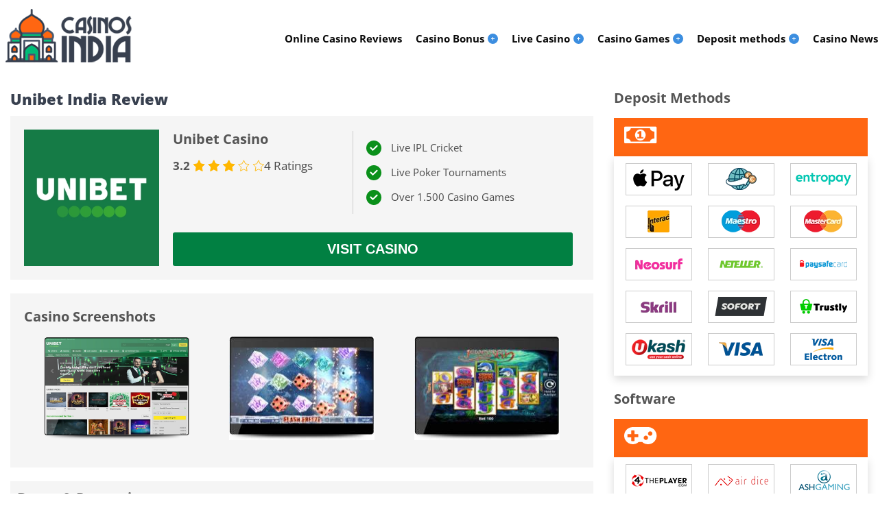

--- FILE ---
content_type: text/html; charset=UTF-8
request_url: https://www.casinos-india.in/unibet-casino/
body_size: 17612
content:
<!DOCTYPE HTML>
<html lang="en-IN">
<head>
 <meta charset="UTF-8">
 <meta name="viewport" content="width=device-width, initial-scale=1">
 <title>Unibet India &rArr; up to&#8377;8,500 Bonus &raquo; January 2026 Review</title>
 <link rel="stylesheet" href="/css/style.css?v=1769014585" type="text/css">
 <link rel="stylesheet" href="/css/team-quote.css?v=1769014585" type="text/css">
 
 <link rel="stylesheet" href="/css/freegames-short.css?v=1769014585" type="text/css">
   <link rel="stylesheet" href="/css/template-tops-redesign.css?v=1769014585" type="text/css">
   <style>
 :root {
 --color-table-header: #FF6612;
 --color-text-on-table-header: #FFFFFF;
 --color-box-header: #FF6612;
 --color-casino-name-on-table: #CF3B03;
 --color-cta-button: #018042;
 --color-text-on-white-button: #ff6612;
 --color-hover-on-cta-button: #006A36;
 --color-sticky-banner: #38404f;
 --color-ranking-bg: #FFC600;
 --color-h1: #38404f;
 --color-h2: #4A4A4A;
 --color-h3: #0070BA;
 --color-h4: #4A4A4A;
 --color-sub-menu: #FF6612;
 --color-text-on-cta-button: #FFF;
 --primary-color: #FF6612;
 --filter-color: #FF6612;
 --filter-border-color: #FF6612;
 --filter-color-hover: #FF6612;
 --footer-color: #FCEA17;
 --optimized-fonts: /fonts/Open_Sans/optimized/open-sans-variable-optimized-en.woff2;
 --link-color: #0070BA;
 --sub-menu-link-color: #3C8EE0;

  }
 @font-face {
 font-family: 'Open Sans';
 font-weight: 300 800;
 font-display: swap;
 src: url(/fonts/Open_Sans/optimized/open-sans-variable-optimized-en.woff2) format('woff2') tech(variations);
 }
 @supports not font-tech(variations) {
 @font-face {
 font-family: 'Open Sans';
 font-weight: 300 800;
 font-display: swap;
 src: url(/fonts/Open_Sans/optimized/open-sans-variable-optimized-en.woff2) format('woff2 supports variations'),
 url(/fonts/Open_Sans/optimized/open-sans-variable-optimized-en.woff2) format('woff2-variations');
 }
 }
 @font-face {
 font-family: 'Open-Sans-fallback';
 size-adjust: 105.44%;
 ascent-override: 103%;
 src: local('Arial');
 }
 .topnew>div>div.socialproof_pc:after {content:'';}
 .topnew>div>div.socialproof_tr:after {content:'';}
 .topnew>div>div.socialproof_sp:after {content:'';}
 .topnew>div>div.socialproof_eo:after {content:'';}
</style>
<link rel="preload" as="font" href="/fonts/Open_Sans/optimized/open-sans-variable-optimized-en.woff2" type="font/woff2" crossorigin>
 <link rel="stylesheet" href="/css/template-tops-redesign.css?cache365=1" type="text/css">

 
 <meta name="description" content="Unibet India Review &#9734; Best Casino Online &#9734;  &#8377;8,500 Welcome Bonus &#9734; Live Sports &#9734; Poker Tournaments &#9734; Live Bingo &#9734; Live Teen Patti &#9734;">
 <meta name="msapplication-TileColor" content="#2d89ef">
 <meta name="theme-color" content="#ffffff">
  <meta name="google-site-verification" content="gSzU7DBFm_1EZLGj1e6dFWhI8yxXDOkI4hn7sgRU_Hc">
 <meta name="robots" content="index, follow">

 <link rel="shortcut icon" href="/favicon.ico" type="image/x-icon">
 <link rel="apple-touch-icon" sizes="152x152" href="/apple-touch-icon.png?v=1769014585">
 <link rel="icon" type="image/png" sizes="32x32" href="/favicon-32x32.png?v=1769014585">
 <link rel="icon" type="image/png" sizes="16x16" href="/favicon-16x16.png?v=1769014585">
 <link rel="icon" type="image/png" sizes="192x192" href="/android-chrome-192x192.png?v=1769014585">
 <link rel="icon" type="image/png" sizes="512x512" href="/android-chrome-512x512.png?v=1769014585">
 <link rel="canonical" href="https://www.casinos-india.in/unibet-casino/"><link rel="alternate" hreflang="en-IN" href="https://www.casinos-india.in/unibet-casino/">
 
 <link rel="stylesheet" href="/css/expert-box.css?cache365=1">
 
<script data-cfasync="false" nonce="cab9e578-1b42-499a-aded-90dcd4db650e">try{(function(w,d){!function(j,k,l,m){if(j.zaraz)console.error("zaraz is loaded twice");else{j[l]=j[l]||{};j[l].executed=[];j.zaraz={deferred:[],listeners:[]};j.zaraz._v="5874";j.zaraz._n="cab9e578-1b42-499a-aded-90dcd4db650e";j.zaraz.q=[];j.zaraz._f=function(n){return async function(){var o=Array.prototype.slice.call(arguments);j.zaraz.q.push({m:n,a:o})}};for(const p of["track","set","debug"])j.zaraz[p]=j.zaraz._f(p);j.zaraz.init=()=>{var q=k.getElementsByTagName(m)[0],r=k.createElement(m),s=k.getElementsByTagName("title")[0];s&&(j[l].t=k.getElementsByTagName("title")[0].text);j[l].x=Math.random();j[l].w=j.screen.width;j[l].h=j.screen.height;j[l].j=j.innerHeight;j[l].e=j.innerWidth;j[l].l=j.location.href;j[l].r=k.referrer;j[l].k=j.screen.colorDepth;j[l].n=k.characterSet;j[l].o=(new Date).getTimezoneOffset();if(j.dataLayer)for(const t of Object.entries(Object.entries(dataLayer).reduce((u,v)=>({...u[1],...v[1]}),{})))zaraz.set(t[0],t[1],{scope:"page"});j[l].q=[];for(;j.zaraz.q.length;){const w=j.zaraz.q.shift();j[l].q.push(w)}r.defer=!0;for(const x of[localStorage,sessionStorage])Object.keys(x||{}).filter(z=>z.startsWith("_zaraz_")).forEach(y=>{try{j[l]["z_"+y.slice(7)]=JSON.parse(x.getItem(y))}catch{j[l]["z_"+y.slice(7)]=x.getItem(y)}});r.referrerPolicy="origin";r.src="/cdn-cgi/zaraz/s.js?z="+btoa(encodeURIComponent(JSON.stringify(j[l])));q.parentNode.insertBefore(r,q)};["complete","interactive"].includes(k.readyState)?zaraz.init():j.addEventListener("DOMContentLoaded",zaraz.init)}}(w,d,"zarazData","script");window.zaraz._p=async d$=>new Promise(ea=>{if(d$){d$.e&&d$.e.forEach(eb=>{try{const ec=d.querySelector("script[nonce]"),ed=ec?.nonce||ec?.getAttribute("nonce"),ee=d.createElement("script");ed&&(ee.nonce=ed);ee.innerHTML=eb;ee.onload=()=>{d.head.removeChild(ee)};d.head.appendChild(ee)}catch(ef){console.error(`Error executing script: ${eb}\n`,ef)}});Promise.allSettled((d$.f||[]).map(eg=>fetch(eg[0],eg[1])))}ea()});zaraz._p({"e":["(function(w,d){})(window,document)"]});})(window,document)}catch(e){throw fetch("/cdn-cgi/zaraz/t"),e;};</script></head>
<body class="dv_general  withbanner x2338-site review" data-page-type="review">

<nav class="themenumobile" aria-label="Mobile Menu" role="navigation">
 <strong>Menu</strong>
 <ul role="menubar"><li role="none">
 <a href="/online-casino-reviews.html" aria-label="Online Casino Reviews" role="menuitem">
 Online Casino Reviews
 </a>
  </li>
 <li class=" w-m-submenu " role="none">
 <a href="/casino-bonus/" aria-label="Casino Bonus" role="menuitem" aria-haspopup="true" aria-expanded="false">
 Casino Bonus
 </a>
  <div class="m-submenu">
 <ul class="m-submenu-list" role="menu">
  <li class="m-submenu-item">
 <a class="m-submenu-link" href="/free-spins/" aria-label="Free Spins" role="menuitem">Free Spins</a>
 </li>
  </ul>
 </div>
 <span class="submenu-icon"><span></span></span>
  </li>
 <li class=" w-m-submenu " role="none">
 <a href="/live-casino/" aria-label="Live Casino" role="menuitem" aria-haspopup="true" aria-expanded="false">
 Live Casino
 </a>
  <div class="m-submenu">
 <ul class="m-submenu-list" role="menu">
  <li class="m-submenu-item">
 <a class="m-submenu-link" href="/live-casino/live-roulette.html" aria-label="Live Roulette" role="menuitem">Live Roulette</a>
 </li>
  </ul>
 </div>
 <span class="submenu-icon"><span></span></span>
  </li>
 <li class=" w-m-submenu " role="none">
 <a href="/casino-games/" aria-label="Casino Games" role="menuitem" aria-haspopup="true" aria-expanded="false">
 Casino Games
 </a>
  <div class="m-submenu">
 <ul class="m-submenu-list" role="menu">
  <li class="m-submenu-item">
 <a class="m-submenu-link" href="/casino-games/slot-machines.html" aria-label="Slot Machine Games" role="menuitem">Slot Machine Games</a>
 </li>
  <li class="m-submenu-item">
 <a class="m-submenu-link" href="/casino-games/teen-patti.html" aria-label="Online Teen Patti" role="menuitem">Online Teen Patti</a>
 </li>
  <li class="m-submenu-item">
 <a class="m-submenu-link" href="/casino-games/andar-bahar/" aria-label="Andar Bahar" role="menuitem">Andar Bahar</a>
 </li>
  <li class="m-submenu-item">
 <a class="m-submenu-link" href="/casino-games/jhandi-munda.html" aria-label="Jhandi Munda" role="menuitem">Jhandi Munda</a>
 </li>
  <li class="m-submenu-item">
 <a class="m-submenu-link" href="/casino-games/roulette.html" aria-label="Online Roulette" role="menuitem">Online Roulette</a>
 </li>
  <li class="m-submenu-item">
 <a class="m-submenu-link" href="/casino-games/blackjack/" aria-label="Blackjack Online" role="menuitem">Blackjack Online</a>
 </li>
  <li class="m-submenu-item">
 <a class="m-submenu-link" href="/casino-games/online-lottery/" aria-label="Online lottery in India" role="menuitem">Online lottery in India</a>
 </li>
  <li class="m-submenu-item">
 <a class="m-submenu-link" href="/cricket-betting-sites.html" aria-label="Cricket Betting" role="menuitem">Cricket Betting</a>
 </li>
  </ul>
 </div>
 <span class="submenu-icon"><span></span></span>
  </li>
 <li class=" w-m-submenu " role="none">
 <a href="" aria-label="Deposit methods" role="menuitem" aria-haspopup="true" aria-expanded="false">
 Deposit methods
 </a>
  <div class="m-submenu">
 <ul class="m-submenu-list" role="menu">
  <li class="m-submenu-item">
 <a class="m-submenu-link" href="/bitcoin-casino.html" aria-label="Bitcoin Casino" role="menuitem">Bitcoin Casino</a>
 </li>
  <li class="m-submenu-item">
 <a class="m-submenu-link" href="/skrill-india.html" aria-label="Skrill Casino" role="menuitem">Skrill Casino</a>
 </li>
  <li class="m-submenu-item">
 <a class="m-submenu-link" href="/Neteller-India.html" aria-label="Neteller Casino" role="menuitem">Neteller Casino</a>
 </li>
  <li class="m-submenu-item">
 <a class="m-submenu-link" href="/Paypal-India.html" aria-label="PayPal Casino" role="menuitem">PayPal Casino</a>
 </li>
  <li class="m-submenu-item">
 <a class="m-submenu-link" href="/Google-Pay-India.html" aria-label="Google Pay Casino" role="menuitem">Google Pay Casino</a>
 </li>
  <li class="m-submenu-item">
 <a class="m-submenu-link" href="/paytm-casino.html" aria-label="Paytm Casino" role="menuitem">Paytm Casino</a>
 </li>
  <li class="m-submenu-item">
 <a class="m-submenu-link" href="/astropay-casino.html" aria-label="Astropay Casino" role="menuitem">Astropay Casino</a>
 </li>
  <li class="m-submenu-item">
 <a class="m-submenu-link" href="/Paysafecard-India.html" aria-label="Paysafecard Casino" role="menuitem">Paysafecard Casino</a>
 </li>
  <li class="m-submenu-item">
 <a class="m-submenu-link" href="/Muchbetter.html" aria-label="Muchbetter Casino" role="menuitem">Muchbetter Casino</a>
 </li>
  <li class="m-submenu-item">
 <a class="m-submenu-link" href="/mobikwik-casinos.html" aria-label="MobiKwik Casino" role="menuitem">MobiKwik Casino</a>
 </li>
  <li class="m-submenu-item">
 <a class="m-submenu-link" href="/phonepe-casino.html" aria-label="PhonePe Casino" role="menuitem">PhonePe Casino</a>
 </li>
  <li class="m-submenu-item">
 <a class="m-submenu-link" href="/rupeepay-casino.html" aria-label="RupeePay Casino" role="menuitem">RupeePay Casino</a>
 </li>
  <li class="m-submenu-item">
 <a class="m-submenu-link" href="/upi-casinos.html" aria-label="UPI Casinos" role="menuitem">UPI Casinos</a>
 </li>
  <li class="m-submenu-item">
 <a class="m-submenu-link" href="/visa-casino.html" aria-label="Visa Casino" role="menuitem">Visa Casino</a>
 </li>
  <li class="m-submenu-item">
 <a class="m-submenu-link" href="/mastercard-casino.html" aria-label="Mastercard Casino" role="menuitem">Mastercard Casino</a>
 </li>
  </ul>
 </div>
 <span class="submenu-icon"><span></span></span>
  </li>
 <li role="none">
 <a href="/news.html" aria-label="Casino News" role="menuitem">
 Casino News
 </a>
  </li>
</ul>
</nav>
<a aria-label="Dismiss Menu" href="#" class="escape-mobile-menu"></a>
<div class="boxed">
 <div class="newheader">
 <a aria-label="Logo" class="logo" href="/"><picture>
                    <source srcset="/img/others/x2338.png?v=1.2.1&amp;v=1769014585" width="200" height="94" media="(min-width: 768px)">
                    <img src="/img/others/x2338.png?v=1.2.1&amp;v=1769014585" loading="eager" fetchpriority="high" decoding="async" width="200" height="94" class="desktop_banner" alt="X png v">
                 </source></picture> <picture>
                    <source srcset="/img/others/x2338.png?v=1.2.1&amp;v=1769014585" width="150" height="70" media="(min-width: 768px)">
                    <img src="/img/others/x2338.png?v=1.2.1&amp;v=1769014585" loading="eager" fetchpriority="high" decoding="async" width="150" height="70" class="mobile_banner" style="display: none;" alt="X png v">
                 </source></picture></a>
<nav aria-label="Main Menu" role="navigation">
 <ul id="menu-main-menu" role="menubar">
 <li role="none">
 <a href="/online-casino-reviews.html" aria-label="Online Casino Reviews" role="menuitem">
 Online Casino Reviews
 </a>
  </li>
 <li class=" menu-item menu-item-type-custom menu-item-object-custom current-menu-item current_page_item w-submenu " role="none">
 <a href="/casino-bonus/" aria-label="Casino Bonus" role="menuitem" aria-haspopup="true" aria-expanded="false">
 Casino Bonus
 </a>
  <div class="d-submenu">
 <ul class="d-submenu-list" role="menu">
  <li class="d-submenu-item">
 <a class="d-submenu-link" href="/free-spins/" aria-label="Free Spins" role="menuitem">Free Spins</a>
 </li>
  </ul>
 </div>
 <span class="submenu-icon"><span></span></span>
  </li>
 <li class=" menu-item menu-item-type-custom menu-item-object-custom current-menu-item current_page_item w-submenu " role="none">
 <a href="/live-casino/" aria-label="Live Casino" role="menuitem" aria-haspopup="true" aria-expanded="false">
 Live Casino
 </a>
  <div class="d-submenu">
 <ul class="d-submenu-list" role="menu">
  <li class="d-submenu-item">
 <a class="d-submenu-link" href="/live-casino/live-roulette.html" aria-label="Live Roulette" role="menuitem">Live Roulette</a>
 </li>
  </ul>
 </div>
 <span class="submenu-icon"><span></span></span>
  </li>
 <li class=" menu-item menu-item-type-custom menu-item-object-custom current-menu-item current_page_item w-submenu " role="none">
 <a href="/casino-games/" aria-label="Casino Games" role="menuitem" aria-haspopup="true" aria-expanded="false">
 Casino Games
 </a>
  <div class="d-submenu">
 <ul class="d-submenu-list" role="menu">
  <li class="d-submenu-item">
 <a class="d-submenu-link" href="/casino-games/slot-machines.html" aria-label="Slot Machine Games" role="menuitem">Slot Machine Games</a>
 </li>
  <li class="d-submenu-item">
 <a class="d-submenu-link" href="/casino-games/teen-patti.html" aria-label="Online Teen Patti" role="menuitem">Online Teen Patti</a>
 </li>
  <li class="d-submenu-item">
 <a class="d-submenu-link" href="/casino-games/andar-bahar/" aria-label="Andar Bahar" role="menuitem">Andar Bahar</a>
 </li>
  <li class="d-submenu-item">
 <a class="d-submenu-link" href="/casino-games/jhandi-munda.html" aria-label="Jhandi Munda" role="menuitem">Jhandi Munda</a>
 </li>
  <li class="d-submenu-item">
 <a class="d-submenu-link" href="/casino-games/roulette.html" aria-label="Online Roulette" role="menuitem">Online Roulette</a>
 </li>
  <li class="d-submenu-item">
 <a class="d-submenu-link" href="/casino-games/blackjack/" aria-label="Blackjack Online" role="menuitem">Blackjack Online</a>
 </li>
  <li class="d-submenu-item">
 <a class="d-submenu-link" href="/casino-games/online-lottery/" aria-label="Online lottery in India" role="menuitem">Online lottery in India</a>
 </li>
  <li class="d-submenu-item">
 <a class="d-submenu-link" href="/cricket-betting-sites.html" aria-label="Cricket Betting" role="menuitem">Cricket Betting</a>
 </li>
  </ul>
 </div>
 <span class="submenu-icon"><span></span></span>
  </li>
 <li class=" menu-item menu-item-type-custom menu-item-object-custom current-menu-item current_page_item w-submenu " role="none">
 <a href="" aria-label="Deposit methods" role="menuitem" aria-haspopup="true" aria-expanded="false">
 Deposit methods
 </a>
  <div class="d-submenu">
 <ul class="d-submenu-list" role="menu">
  <li class="d-submenu-item">
 <a class="d-submenu-link" href="/bitcoin-casino.html" aria-label="Bitcoin Casino" role="menuitem">Bitcoin Casino</a>
 </li>
  <li class="d-submenu-item">
 <a class="d-submenu-link" href="/skrill-india.html" aria-label="Skrill Casino" role="menuitem">Skrill Casino</a>
 </li>
  <li class="d-submenu-item">
 <a class="d-submenu-link" href="/Neteller-India.html" aria-label="Neteller Casino" role="menuitem">Neteller Casino</a>
 </li>
  <li class="d-submenu-item">
 <a class="d-submenu-link" href="/Paypal-India.html" aria-label="PayPal Casino" role="menuitem">PayPal Casino</a>
 </li>
  <li class="d-submenu-item">
 <a class="d-submenu-link" href="/Google-Pay-India.html" aria-label="Google Pay Casino" role="menuitem">Google Pay Casino</a>
 </li>
  <li class="d-submenu-item">
 <a class="d-submenu-link" href="/paytm-casino.html" aria-label="Paytm Casino" role="menuitem">Paytm Casino</a>
 </li>
  <li class="d-submenu-item">
 <a class="d-submenu-link" href="/astropay-casino.html" aria-label="Astropay Casino" role="menuitem">Astropay Casino</a>
 </li>
  <li class="d-submenu-item">
 <a class="d-submenu-link" href="/Paysafecard-India.html" aria-label="Paysafecard Casino" role="menuitem">Paysafecard Casino</a>
 </li>
  <li class="d-submenu-item">
 <a class="d-submenu-link" href="/Muchbetter.html" aria-label="Muchbetter Casino" role="menuitem">Muchbetter Casino</a>
 </li>
  <li class="d-submenu-item">
 <a class="d-submenu-link" href="/mobikwik-casinos.html" aria-label="MobiKwik Casino" role="menuitem">MobiKwik Casino</a>
 </li>
  <li class="d-submenu-item">
 <a class="d-submenu-link" href="/phonepe-casino.html" aria-label="PhonePe Casino" role="menuitem">PhonePe Casino</a>
 </li>
  <li class="d-submenu-item">
 <a class="d-submenu-link" href="/rupeepay-casino.html" aria-label="RupeePay Casino" role="menuitem">RupeePay Casino</a>
 </li>
  <li class="d-submenu-item">
 <a class="d-submenu-link" href="/upi-casinos.html" aria-label="UPI Casinos" role="menuitem">UPI Casinos</a>
 </li>
  <li class="d-submenu-item">
 <a class="d-submenu-link" href="/visa-casino.html" aria-label="Visa Casino" role="menuitem">Visa Casino</a>
 </li>
  <li class="d-submenu-item">
 <a class="d-submenu-link" href="/mastercard-casino.html" aria-label="Mastercard Casino" role="menuitem">Mastercard Casino</a>
 </li>
  </ul>
 </div>
 <span class="submenu-icon"><span></span></span>
  </li>
 <li role="none">
 <a href="/news.html" aria-label="Casino News" role="menuitem">
 Casino News
 </a>
  </li>

 </ul>
</nav>
<a aria-label="Menu" href="#" type="button" id="nav-toggle" class="mobile-menu"><span></span></a>
 </div>
 

  <div id="wrapper" class="review" style="">
  
 <div class="reviewtop">
  <article>
  <h1>Unibet India Review</h1>
  
 <section class="entry-content" itemprop="reviewBody">
 <div class="ocrb-new-rtop">
 <div style="background-color: #147B45" class="left">
  <a class="rbo-widget rbo-widget-tl" href="/go/Unibet-Casino.html" rel="nofollow" target="_blank">
  <picture>
                    <source srcset="/img/logo300/Unibet-Casino.webp?v=1769014585" width="200" height="200" media="(min-width: 768px)">
                    <img src="/img/logo300/Unibet-Casino.webp?v=1769014585" loading="eager" fetchpriority="high" decoding="async" width="200" height="200" alt="Unibet Casino">
                 </source></picture>
  </a>
  </div>
 <div class="right">
 <div class="top">
 <div class="top-left">
  <span>Unibet Casino</span>
  <div class="rating-space">
 <div class="rating-number"><span>3.2</span></div>
 <div class="rate-orange">
 <span id="ratingValue" hidden>3.2</span>
 <span id="totalvotes" hidden>4</span>
 <span id="oriwidth" hidden>64</span>
 <span id="voted" hidden></span>
 <span id="cid" hidden>Unibet-Casino</span>
 <span id="cat" hidden>review</span>
 <input type="hidden" id="rating_uuid" value="eyJ0eXAiOiJKV1QiLCJhbGciOiJIUzI1NiJ9.eyJpc3MiOiJ3d3cuY2FzaW5vcy1pbmRpYS5pbiIsImF1ZCI6Ind3dy5jYXNpbm9zLWluZGlhLmluIiwiaWF0IjoxNzY5MDE0NTg1LCJleHAiOjE3NjkwMTUxODUsImRhdGEiOiJmODA2OGYyMy01OWU2LTQ2MTMtOTQ1Yy03ZDQ0ZTM0NmMzMWMifQ.Jkw1PfzlkSSyNjAChVMTMSeknkSHzYnVGZXyyR_a5ak">
 <div class="rate-bar" style="width: 64%;"></div>
 <div class="rate-section rs0"></div>
 <div class="rate-section rs1"></div>
 <div class="rate-section rs2"></div>
 <div class="rate-section rs3"></div>
 <div class="rate-section rs4"></div>
 <div class="rate-section rs5"></div>
 <div class="rate-section rs6"></div>
 <div class="rate-section rs7"></div>
 <div class="rate-section rs8"></div>
 <div class="rate-section rs9"></div>
 </div>
 <div class="rating-text">4 Ratings </div>
</div>
<div id="voteinfo">Thank you for your feedback</div>
 </div>
 <div class="top-right">
  <ul><li>Live IPL Cricket</li><li>Live Poker Tournaments</li><li>Over 1.500 Casino Games</li></ul>
  </div>
 <div class="bottom bottom-md">
  <a href="/go/Unibet-Casino.html" class="button rbo-widget rbo-widget-tl" rel="nofollow" target="_blank"><button>Visit Casino</button></a>
  </div>
 </div>
 <div class="bottom bottom-lg">
  <a href="/go/Unibet-Casino.html" class="button rbo-widget rbo-widget-tl" rel="nofollow" target="_blank"><button>Visit Casino</button></a>
  </div>
 </div>
 </div>
 <div class="slider-container">
 <span class="tt3">Casino Screenshots</span>
 <div class="slideshow-images">
 <div class="det-images det-images-big" id="imgssf">

   <div class="fancybox" data-fancybox-group="gallery">
 <a class="rbo-widget rbo-widget-tl" rel="nofollow" href="/go/Unibet-Casino.html" target="_blank">
 <picture>
                    <source srcset="/img/original_screenshot/center/Unibet-Casino_en.webp?v=1769014585" width="212" height="151" media="(min-width: 768px)">
                    <img src="/img/original_screenshot/center/Unibet-Casino_en.webp?v=1769014585" loading="eager" fetchpriority="high" decoding="async" width="212" height="151" alt="Unibet Casino en">
                 </source></picture>
 </a>
 </div>
    <div class="fancybox" data-fancybox-group="gallery">
 <a class="rbo-widget rbo-widget-tl" rel="nofollow" href="/go/Unibet-Casino.html" target="_blank">
 <picture>
                    <source srcset="/img/casino_images/Unibet-Casino_1.webp?v=1769014585" width="212" height="151" media="(min-width: 768px)">
                    <img src="/img/casino_images/Unibet-Casino_1.webp?v=1769014585" loading="eager" fetchpriority="high" decoding="async" width="212" height="151" alt="Unibet Casino">
                 </source></picture>
 </a>
 </div>
    <div class="fancybox" data-fancybox-group="gallery">
 <a class="rbo-widget rbo-widget-tl" rel="nofollow" href="/go/Unibet-Casino.html" target="_blank">
 <picture>
                    <source srcset="/img/casino_images/Unibet-Casino_2.webp?v=1769014585" width="212" height="151" media="(min-width: 768px)">
                    <img src="/img/casino_images/Unibet-Casino_2.webp?v=1769014585" loading="eager" fetchpriority="high" decoding="async" width="212" height="151" alt="Unibet Casino">
                 </source></picture>
 </a>
 </div>
   </div>

 <div class="prev" onclick="minusSlides()" style="display: none">&#10094;</div>
 <div class="next" style="display: none" onclick="plusSlides()">&#10095;</div>
 </div>
 <div class="slideshow-dots">
  <div class="slidedots"></div>
  <div class="slidedots"></div>
  <div class="slidedots"></div>
  </div>
 </div>


  <div class="rtable">
 <p class="tt3">Bonus &amp; Promotions</p>
 <div id="wnt">
                <table id="wagertablenew" class="preset">
                
                <thead>
                    <tr>
                        <th>Bonus</th>
                        <th>Rate</th>
                        <th>Maximum</th>
                        
                        <th class="moreinfo">More info</th>
                        <th class="gg">Get</th>
                    </tr>
                </thead>
                <tbody>
			<tr><td class="bn">1<sup>st</sup> Deposit Bonus</td>
			<td class="pc">100%</td>
			<td class="bm">$100</td>
			
			<td class="moreinfo"><div></div></td>
			<td class="gg"><a class="button btn1  rbo-widget rbo-widget-cta" href="/go/Unibet-Casino.html" target="_blank" rel="nofollow"><span>Get Your Bonus</span></a></td>
			</tr>
			<tr class="tr_moreinfo"><td colspan="5"><div><div class="shadowtop"></div><table class="stable preset"><tr><td class="bv"><div class="icon"></div>Bonus available on:</td><td>Slots, Video Poker, Roulette, Blackjack, Baccarat, Craps</td></tr><tr><td class="cd"><div class="icon"></div>Wagering requirements:</td><td class="cond"><div class="wg"><span>Slots:</span>35 x bonus</div><div class="wg"><span>Video Poker:</span>350 x bonus</div><div class="wg"><span>American Roulette:</span>350 x bonus</div><div class="wg"><span>Other Roulette:</span>350 x bonus</div><div class="wg"><span>Classic Blackjack:</span>350 x bonus</div><div class="wg"><span>Other Blackjack:</span>350 x bonus</div><div class="wg"><span>Baccarat:</span>350 x bonus</div><div class="wg"><span>Craps:</span>350 x bonus</div></td></tr><tr><td class="ec"><div class="icon"></div>Cashable Bonus:</td><td>Yes</td></tr><tr><td class="bc"><div class="icon"></div>Bonus Code:</td><td>-</td></tr><tr><td class="nt"><div class="icon"></div>Note:</td><td>Minimum deposit required.  Please check T&amp;C for more information.</td></tr></table><div class="shadowbottom"></div></div></td></tr>
			<tr class="tr_fm"><td colspan="4"><a class="button btn1  rbo-widget rbo-widget-cta" href="/go/Unibet-Casino.html" target="_blank" rel="nofollow"><span>Get Your Bonus</span></a></td></tr>
		</tbody>
                </table>  
            </div>
 </div>
  </section>
 </article>
</div>
<div class="newleft maintext">
 <article>
 <h2>Unibet Online Casino - Characteristics</h2><table>  <tbody>    <tr>      <td>        <p>&#127757; Country</p>      </td>      <td>        <p>India</p>      </td>    </tr>    <tr>      <td>        <p>&#128142; Year founded</p>      </td>      <td>        <p>1997</p>      </td>    </tr>    <tr>      <td>        <p>&#128181; Minimum deposit</p>      </td>      <td>        <p>&#8377;500</p>      </td>    </tr>    <tr>      <td>        <p>&#128176; Minimum withdrawal</p>      </td>      <td>        <p>&#8377;500</p>      </td>    </tr>    <tr>      <td>        <p>&#127873; Types of bonuses</p>      </td>      <td>        <p>Welcome Bonus - $100 Bonus</p>      </td>    </tr>    <tr>      <td>        <p>&#128195; License</p>      </td>      <td>        <p>Malta Gaming Authority</p>      </td>    </tr>    <tr>      <td>        <p>&#127918; Game modes</p>      </td>      <td>        <p>Free, real money</p>      </td>    </tr>    <tr>      <td>        <p>&#129297; Account currency</p>      </td>      <td>        <p>Indian Rupee, American Dollar</p>      </td>    </tr>    <tr>      <td>        <p>&#128184; Payment methods</p>      </td>      <td>        <p>VISA Card, MasterCard, Skrill, Neteller</p>      </td>    </tr>    <tr>      <td>        <p>&#127974; Withdrawal methods</p>      </td>      <td>        <p>Skrill, Neteller, Bank Transfer</p>      </td>    </tr>    <tr>      <td>        <p>&#9202; Withdrawal time</p>      </td>      <td>        <p>24-48 hours</p>      </td>    </tr>    <tr>      <td>        <p>&#128394; How to register</p>      </td>      <td>        <p><a class="rbo-widget rbo-widget-cta" rel="nofollow" target="_blank" href="/go/Unibet-Casino.html" aria-label="Unibet-Casino">Here</a></p>      </td>    </tr>    <tr>      <td>        <p>&#127920; Games</p>      </td>      <td>        <p>Slot machines, table games, video poker, live casino</p>      </td>    </tr>    <tr>      <td>        <p>&#127922; Game Providers</p>      </td>      <td>        <p>NetEnt, Nyx, MicroGaming, Play'n GO, Real Time Gaming</p>      </td>    </tr>    <tr>      <td>        <p>&#128241; Mobile App</p>      </td>      <td>        <p>Yes</p>      </td>    </tr>    <tr>      <td>        <p>&#127760; Interface languages</p>      </td>      <td>        <p>English</p>      </td>    </tr>    <tr>      <td>        <p>&#11088; Tech support</p>      </td>      <td>        <p>Chat, email</p>      </td>    </tr>  </tbody></table><h2>One of the Longstanding Casinos Online in the World is Now Open to all Indian Players</h2><div class="banners imgintxt floatnone fullonmobile"><a class="rbo-widget rbo-widget-tl" rel="nofollow" target="_blank" href="/go/Unibet-Casino.html"><picture><source srcset="/img/bns/Unibet-Casino_en_1.webp?v=1769014585" width="846" height="146" media="(min-width: 768px)"><img src="/img/bns/Unibet-Casino_en_1_m.webp?v=1769014585" decoding="async" width="355" height="130" alt="Unibet Casino en"></source></picture></a></div><p>When it comes to grounded and established online services, Unibet Casino is one of the rare few that can claim this measure. They have been around for so long that they have amassed over 16,000,000 members from across the world, making them one of the most popular casinos online, and now <b>they are open to players in India looking for the best <a href="/">online casino</a></b>.</p><div class="ctabox rbo-widget rbo-widget-cta"><a rel="nofollow" target="_blank" class="button rbo-widget rbo-widget-tl" href="/go/Unibet-Casino.html">Join Unibet Casino Here</a></div><h2>Security and Regulations at Unibet India</h2><p>When it comes to security and regulatory standards, <b>Unibet receives top marks</b>. Unibet is approved by the Global Gambling Guidance Group that is known as G4, which looks after responsible gambling for customers and the industry. Unibet is also an advocate of the EGBA which promotes an industry recognised code of conduct. Unibet Casino is also a member of the International Betting Integrity Association and the RGA conduct scheme.</p><p>The casino also meets the safe and fair standards of the ECOGRA body, an independent testing service that is a golden seal by industry standards.</p><p>When it comes to security, Unibet India is powered by Secure Socket Layer technology, this SSL 128-bit programming encrypts all data and blocks any cyber-attacks. This is the same security tools used by online banking firms.</p><p>Unibet India is licensed by the Malta Gaming Authority and is deemed an official gambling service under license number MGA B2C 106 2000. This license is valid until July 2028 when it is up for review next. Our Unibet India review will help to highlight all the qualities of the casino and share with you their hugely successful model that has captivated millions of players. Here you will learn of the casino&rsquo;s gaming features that are available and we will discuss the services of the casino also. It is in the India top 10 but why? Let us find out and see if Unibet Casino is able to be number one spot on your list of casinos to join this year.</p><h3>Is Unibet India a legitimate casino?</h3><p>100%. <b>Unibet Casino is one of the longest-running casinos online and are fully licensed and regulated by the Malta Gaming Authority</b>. The Laws in India allow for online services to exist but only if they are registered outside of the Indian border. No Indian-based company can set up their own online casino, this is illegal, however, for foreign sites, it is allowed. With Unibet Casino being registered in Malta, Unibet Casino meets the gambling law requirements in India.</p><p>The Gambling Act of 1867 has had many updates over the years, but at no point does it prohibit the use of online casinos registered overseas. The only law regulation that has any connotation to foreign casinos is that they are not allowed to advertise. So, the answer is yes, yes Unibet is a legitimate casino and you are legally allowed to join them and win real rupees from their available games and gaming platforms.</p><h3>Is Unibet Casino reliable for Indian players?</h3><p>Yes, this is a casino that is reliable for players based in India and for Indian players based anywhere else in the world. This casino is able to meet customer service needs 24/7. They provide adequate banking for those wishing to play with the INR currency.</p><h2>How is the gaming experience at Unibet India?</h2><div class="banners imgintxt floatnone fullonmobile"><a class="rbo-widget rbo-widget-tl" rel="nofollow" target="_blank" href="/go/Unibet-Casino.html"><picture><source srcset="/img/bns/Unibet-Casino_en_2.webp?v=1769014585" width="846" height="146" media="(min-width: 768px)"><img src="/img/bns/Unibet-Casino_en_2_m.webp?v=1769014585" decoding="async" width="355" height="130" alt="Unibet Casino en"></source></picture></a></div><p>Unibet Casino is a site that offers players <b>SIX main gaming platforms</b>. This is one of the most complete services you will find in terms of gambling experiences. Here you will be able to enjoy the delights of live sports betting with the Indian IPL available and you can even access live poker tournaments, which makes Unibet one of a handful of sites in India that make this possible.</p><h3>What's unique about Unibet Casino?</h3><p>Choice is a unique quality. The more you can offer in terms of chance, the better the odds of the players winning. Unibet Casino is a site that offers lots of choice and is able to meet the needs of every kind of player there is.</p><p>&#9989;  Live Sports: Unibet Casino made its name with the live sports feature, they were one of the first casinos online to introduce the sportsbook market to the internet. What you have here is a masterclass in sporting service. <b>For players in India, you have all the cricketing action you could want with the Indian Premier League, T20, Ashes, and a host of other tests, series and cups available to bet on and watch live!</b> Yes, you can be fully immersed in the action with the casino&rsquo;s live game streaming service. You can make in-play bets with up to the second odds, you can access live stats, details and can build your own bet slip from the thousands of odds markets available across more than 30 global sports. 24/7 sports that can be played how you want.</p><p>&#9989;  Live Casino: Unibet Casino offers another immersive experience with their live casino platform that offers players a live streaming service that presents the most realistic gaming experience there could possibly be from an internet service. Access <b>59 live dealer tables that stream real games being played in real time</b>. Watch the outcome of your bet unfold and chat with the table&rsquo;s host and other players inside what is the new norm of casino gameplay. Discover all the classics that include blackjack, baccarat, roulette, poker, and the new section of game show features created by 11-times Live Casino Supplier of the Year: Evolution Gaming.</p><p>&#9989;  Live Bingo: Getting hold of Bingo games in India is a rarity and especially live games. Well, your wait for the most epic choice of bingo games online is now finally over, as <b>Unibet Casino offers Live bingo tournaments, mini games, loyalty schemes and in-house jackpots that can only be won by Unibet Casino members</b>. Join all the live bingo rooms and meet a community of avid bingo fans that you can chat with through the room&rsquo;s messenger service. There is nothing like this on the India market.</p><p>&#9989;  Live Poker: Another extremely rare gaming feature is Poker, but LIVE poker. Here at Unibet Casino, <b>you can bet on live poker and play inside of live poker tournaments</b>. This is a download service because it requires you to access a totally separate server that is able to connect you with other poker players around the world and in India to play the global tournaments available. The download package is free and available for PC and Mac users. You also have the option of Instant-Play Poker that comes with no download needed, ideal for mobile and tablet users. Take on poker challenges, pick up poker promotions, and play the world&rsquo;s best online poker players for an unforgettable gaming experience made available by Unibet Casino.</p><p>&#9989;  Mobile Operator: Pick up individualised mobile apps for each section of the Unibet Casino. They are offering separate experiences with their <b>Sports App, Casino App, and Poker App</b>. Pick up and play the casino&rsquo;s award-winning range of games when you want and where you want. Get instant access to the games you love to play most and still gain access to the rest of Unibet&rsquo;s prolific games.</p><h2>Casino games</h2><p>Unibet is obviously a dynamic gaming website that offers players a multitude of experiences and choices. But <b>in total there are 1,500 slot and table games</b>. This makes Unibet one of the biggest sites available on the market, but what Unibet Casino is offering is high-quality across all gaming platforms, not just high numbers.</p><p>When reviewing games, we look to highlight the casino. The classic and traditional games associated with the entertainment of gambling and those games which are most commonly played. Areas such as the poker, sports betting and the bingo are there for you to explore as not every player has an interest in these niche gaming options.</p><p>So, let us begin by exploring the world of casino gameplay inside of Unibet Casino, where you will also find these great titles awaiting your attention.</p><ul><li>Reactoonz&trade;</li><li> Star Steller&trade; (exclusive) </li><li> Lightning Roulette Live </li><li>Rabbit Hole Riches&trade; </li><li>Pearls of India&trade;</li><li>Legacy of Dead&trade;</li><li>European Blackjack</li></ul><h3>Classic casino games</h3><p>Classic gaming is supplied in two ways. One as live gaming where you play real casino games, in real time and two, as RNG virtual machines. This is the section we are focusing on in this part. RNG, Random Number Generator games that produce results based on randomness. These are virtual table and card games that offer a more solitary gaming experience, rather like slot machines. This is just you versus the machine.</p><p>The specialty of RNG gaming is in its fairness. Games built with other algorithms tend to produce wins based on the intake of money the game makes.</p><p>Here are some of the most fair games made and available inside of Unibet casino:</p><ul><li> Roulette</li><li> Blackjack</li><li>Blackjack Multihand</li><li> 3 Hand Casino Hold&rsquo;em</li><li>Casino Stud Poker</li></ul><h3> Unibet India Live Casino</h3><p>Live casino gaming is the real-deal experience. The Unibet Live Casino is a platform offering live streaming of casino games played in real-time.  You get to bet and watch what happens across a variety of tables that include<b> live roulette, live blackjack, Live baccarat, live poker, and a brand-new selection of live game show features </b>that take you from player to contestant.</p><p>Live streaming offers you multiple camera options and a live chat feature to speak with the table&rsquo;s dealer. If you are on a multiplayer table, you will also be able to speak with the other game members.</p><p>Unibet offers this unique experience off of the back of some highlight talented developers, none more so notable than that of Evolution Gaming, the multi-award-winning software service that invented the entire live streaming service for online casinos.</p><p>Here is an example of the classic games you can play, the variants and new game shows that are lined up ready for you to make a winning from.</p><ul><li>Live Game Shows: there are a total of <b>10 game shows available that include Crazy Time, Monopoly Live, Mega Ball, Deal or No Deal and Football Studio</b>.</li><li>Live Blackjack: There are 9 live blackjack games to enjoy, titles include Power Blackjack, Perfect Blackjack, Salon Priv&eacute; Blackjack, Casino Blitz Blackjack and Blackjack Party. </li><li>Live Roulette: There is a total of 17 different roulette tables to play at. The variants include Lightning Roulette, American Roulette, Speed Auto Roulette, Double Ball Roulette, and Roulette VIP.  </li><li>Live Baccarat: 7 Baccarat tables can be played on, they include Salon Priv&eacute; Baccarat, No Commission Baccarat, and FIRST Person Baccarat. </li><li>Live Poker: For poker players, there are 7 live tables that present Casino Hold&rsquo;em, Texas Hold &lsquo;Em, Three Card Poker, Caribbean Stud Poker and Side Bet City as some of the live poker options.</li></ul><h3>Does Unibet India offer lotteries and jackpots?</h3><p>Under the menu category headed as just GAMES, in this section, you will find the lotto-based games, but these are only scratch cards and the new range of Slingo gaming which is a mix of bingo and slot gameplay.</p><p><b>There are 7 scratch card games available and there are also 4 virtual keno and bingo games</b> in this section, however, if you were to head into the main BINGO category, you will find a horde of bingo games that offer up true lottery gaming experience. Including live bingo tournaments that play throughout the day, every day.</p><p>Here are some lotto-based games found in these gaming categories:</p><ul><li> Wild One Bingo Tournament</li><li> HexaBingo </li><li> Slingo Monopoly (official)</li><li> Boss the Lotto</li><li> Lucky Scratch</li></ul><p>When it comes to jackpots, boy-oh-boy, are you in for a treat. <b>Here at Unibet, players from India will have all the world&rsquo;s best casino jackpots online under one roof. </b>This is beyond insane but should be of no surprise.</p><p>There are THREE jackpot categories.</p><p>1: Jackpots</p><p>2: Daily Jackpots</p><p>3: Daily Drops and Wins</p><p>Let&rsquo;s take a look at how each of these jackpot games are able to help you win the biggest gaming prizes of any casino feature.</p><p>1: Jackpots. These are your more traditional progressive jackpot game. Each with its own individual prize to be won, there are over 92 titles in this gaming category alone.</p><p>Here are some of the biggest billion-rupee game prizes you can win right now:</p><ul><li>Mega Moolah&trade;</li><li>Wheel of Wishes&trade;</li><li>Mega Fortune Dreams&trade;</li><li>Book of Atem: Wowpot&trade;</li><li>Joker Millions&trade;</li></ul><p>2: Daily Jackpots. A new gaming series that offers up <b>over 70 gaming titles</b> that are all linked to the same single prize. There are, however, THREE jackpots to be won from this gaming series which was created by the developer Red Tiger.</p><p>There is one main jackpot that will drop on any random spin on any wager amount. There is another jackpot that will drop before it reaches midnight and another that must drop before it reaches 1, 70,500 INR.</p><p>Here are some of those 70+ games you can play to win daily jackpots from&hellip;</p><ul><li>Piggy Riches: Megaways&trade;</li><li>Mystery Reels&trade;</li><li>Rainbow Jackpots&trade;</li><li>The Wild Hatter&trade;</li><li>Dragon&rsquo;s Luck&trade;</li></ul><p>3: Drop and Wins. There are a total of 10 drop and win games inside Unibet. What they offer are must-drop prizes that are part of a collective pool-prize. Created by Pragmatic Play, you must play as much as you can to be in-line for a cash-prize jackpot drop. The more you spend on the game, the higher up you climb on the leaderboard.</p><p>Here are some of the 10 games available&hellip;</p><ul><li>The Dog House&trade;</li><li>Wolf Gold&trade;</li><li>Buffalo King&trade;</li><li>Pirate Gold&trade;</li><li>Tomb of the Scarab Queen&trade;</li></ul><h2>How are the slot machines at Unibet Casino?</h2><p>There are over 1,200 slot games alone. This category is rich with gaming variants and features that the CASINO platform has sub-categories for sub-categories. You can select classic slots, Vegas slots, action, animal, fantasy, music, TV and film.</p><p>But you also get a category of 98% payback slots, new games, Megaways games, and exclusives that are only available inside of Unibet and no other casino.</p><p>Slots are plentiful to meet with demand, they are the most popular of all casino games and the most profitable. Mixed with bonus rounds, jackpots and special features, no two slots are ever exactly the same and here are some of the titles you&rsquo;ll be able to play once registered to Unibet casino.</p><ul><li> Rick and Morty Megasways&trade; (official)</li><li>Jungle Gorilla&trade; (Unibet exclusive) </li><li> Game of Thrones&trade; (official)</li><li> Clash of the Beasts&trade;</li><li>Starburst &trade;</li></ul><h3>Which game providers do Unibet Casino offer?</h3><p>Unibet is able to maintain its long-time popularity by being in partnership with the best gaming developers on the planet. The casino is teamed up with over 20 award-winners that have helped to shape the gaming industry and to innovate gambling across all gaming platforms.</p><p>These are the real people behind the casino&rsquo;s power, they have help to maintain its worth and legacy as a gambling operator for over 2 decades.</p><p>Indian players will be in the trusted hands of &hellip;</p><ul><li>NetEnt</li><li>Evolution Gaming</li><li>Big Time Gaming</li><li>IGT</li><li>Thunderkick</li><li>Red Tiger Gaming</li><li>Yggdrasil</li><li>WMS</li><li>NYX</li><li>Play&rsquo;n Go</li></ul><p>&hellip;to name a few of those responsible for making Unibet the award-winning casino it is.</p><h2>Bonus offers and free games at Unibet Casino</h2><p>Though not overly integral to the quality of a casino, bonuses can nevertheless play their part in providing extended entertainment by offering extra free spins on slots and cash credit to play live games and sports betting. For a large number of players, bonuses become valuable tools to help them win real money from their favourite casino games.</p><p>Bonuses are promotional offers that are subject to change, as such we cannot guarantee the same promotions in this review will still be available to players in India. If you wish to use a casino bonus, please read the terms and conditions that apply to all.</p><div class="topr ">
   
 
 <div style="position: relative" id="tops__inner_6971053912332">
 
  <div class="tops tops-new-dsgn rbo-widget rbo-widget-toplist">
 <div class="topnew_wrapper">
 <div class="home-top-new" style="position: relative">
  <div class="home-top-item-container x2338 ">
 <div class="home-top-item  ">
  <div class="number-top">
 <span class="number-top-span">1</span>
 </div>
 <div class="thumb-box">
 <a class="rbo-widget rbo-widget-tl" href="/go/Unibet-Casino.html" rel="nofollow" target="_blank">
 <picture>
                    <source srcset="/img/logo250/Unibet-Casino.webp?v=1769014585" width="250" height="100" media="(min-width: 768px)">
                    <img src="/img/logo250/Unibet-Casino.webp?v=1769014585" loading="eager" fetchpriority="high" decoding="async" width="250" height="100" alt="Unibet-Casino">
                 </source></picture>
 </a>
 </div>
 <div class="casino-name">
 <div class="top-rating-wrap">
 <div class="casino-name-rating">3.2</div>
 <div class="stars"><div class="stars_in" style="width: 64%"></div></div>
 </div>
 <a href="//go/Unibet-Casino.html" rel="nofollow">Unibet Casino</a>
 </div>
  <div class="bons-box">
  <div class="bons-box-top ">$ 100</div>
 </div>
  <div class="top-item-btn">
 <a href="/go/Unibet-Casino.html" class="button rbo-widget rbo-widget-tl" rel="nofollow" target="_blank">
 <span class="cta__text__span">Play</span>
 <img src="/img/commons/clf/right-arrow.svg" alt="right-arrow" loading="eager" fetchpriority="high">
 </a>
 </div>
 </div>
  <div class="brand-terms">
 18+ www.begambleaware.org
New customers only. Minimum deposit &pound;10. 35x wagering requirement applies. Bonus will expire 30 days after opt-in. Real money will be used before your bonus money. Selected games won't count towards wagering. If you request a withdrawal of your cash before completing the wagering, your bonus funds will be cancelled. Further T&amp;C's apply.. <a href="https://www.begambleaware.org/" target="_blank">
 </a></div>
  </div>
 </div>
</div>
</div>

  </div>
 </div>
<h3>Does Unibet Casino have a welcome bonus available for Indian players?</h3><p>Yes, Unibet Casino does have a welcome bonus, in fact, there is a welcome bonus offer for their sportsbook platform, for the casino and for their poker section.</p><p><b>For sports fans, you can claim up to &#8377;2,000 back in losses as a bonus. </b></p><p><b>For casino fans, you can claim &#8377;8,500 in bonus money to play all casino games with.</b></p><p><b>Poker players can get a  &#8377;17,000 welcome bonus to help them throughout the many poker tournaments there are online. </b></p><p>Note that each bonus comes with its own terms and conditions (T&amp;Cs) and must be read in full to understand how each one is used.</p><p>An example of the Casino&rsquo;s Welcome Bonus T&amp;CS are:</p><ul><li>Minimum Deposit: &#8377;1,000</li><li>Max Bonus: &#8377;8,500</li><li>Wagering Requirement: 35 times if playing live casino games. 25 time is playing slots and 4 times is using the bonus on bingo games. </li></ul><p>Further T&amp;Cs apply.</p><h3>What other types of bonuses and promotions does Unibet Casino offer?</h3><p>There are scores of other available casino bonuses and promotional offers. Without giving everything away and leaving you with some surprises, there are 5 of the 21 remaining casino bonuses on offer that you&rsquo;ll be able to claim once registered.</p><ul><li> Top Live Player Bonus. Win a Share of &#8377;20,50,000 each week </li><li> &#8377;45,00,000 Streakr Bonus</li><li> Free HexaBingo Ticket Bonus </li><li>&#8377;86,50,000 daily slots tournament </li><li>&#8377;10,000 refer a friend bonus </li></ul><p>T&amp;Cs apply to all extra promotional offers inside Unibet online casino.</p><h3>Does Unibet Casino have a VIP Program?</h3><p>No. There is no overall VIP Club or Program that services all players. The closest thing to this would be the casino&rsquo;s Bingo Loyalty scheme. This bingo feature allows you to top-up your loyalty meter by playing bingo games. Once you hit a new level, you get to spin the loyalty wheel that will guarantee a win and access to higher levels of reward and bigger prizes.</p><h2>Can I play at Unibet Casino on my mobile?</h2><div class="banners imgintxt floatnone fullonmobile"><a class="rbo-widget rbo-widget-tl" rel="nofollow" target="_blank" href="/go/Unibet-Casino.html"><picture><source srcset="/img/bns/Unibet-Casino_en_3.webp?v=1769014585" width="846" height="146" media="(min-width: 768px)"><img src="/img/bns/Unibet-Casino_en_3_m.webp?v=1769014585" decoding="async" width="355" height="130" alt="Unibet Casino en"></source></picture></a></div><p>You can 100% play at Unibet Casino through your mobile phone. All smartphones built with Android and iOS systems can easily access the casino if players wish to access the casino via their preferred web browser. If, however, you wish to use an app, then you have a choice of three!</p><p>Unibet casino comes with 1: Sports App, 2: Casino App, and 3: Poker App.</p><p>All these apps are available for both Android and IOS devices.</p><p>1: The sports app is going to give you instant access to all the fantastic odds they offer over 35+ sports. You can watch live sports streaming with over 40,000 live events each year. You also get to use the in-play betting features and get notifications on bets and offers.</p><p>2: The casino app will only permit you access to 150 slots that are built for the mobile software you are using. You will still have access to all progressive jackpots like Mega Moolah&trade;, you can access live gaming in HD and experience faster navigational functions and payments.</p><p>3: The Unibet poker app will allow you to change your ID up to three times a day. You can pick from over 100 avatars to represent you. And you still get to play regular millions and receive promotions.</p><h2>Deposits and Withdrawals</h2><p>When looking for a casino to join online, you must make sure you are able to meet the banking services used by the casino so that you are able to deposit and withdraw. If you cannot meet the services, you are, therefore, unable to complete your account to join or you will be required to open a new banking service to meet the casino&rsquo;s requirements.</p><h3>Which Indian payment methods does Unibet Casino accept?</h3><p>There are a number of available payment methods offered by the casino. You can use as many alternative methods as you wish. You do not have to withdraw using the same method as you deposited with.</p><p>Accepted Deposit Methods:</p><p>&#9989;  Visa</p><p>&#9989;  MasterCard</p><p>&#9989; EcoPayz</p><p>&#9989;  Neteller</p><p>&#9989;  Skrill</p><p>&#9989;  Bank Wire</p><p>Methods for Withdrawals:</p><p>&#9989;  Visa</p><p>&#9989;  MasterCard</p><p>&#9989; EcoPayz</p><p>&#9989;  Neteller</p><p>&#9989;  Skrill</p><p>&#9989;  Bank Wire</p><h3>How easy is it to withdraw my winnings from Unibet Casino?</h3><p>The process of withdrawing money is very simple and similar to many other online casinos. Here are the 5-simple steps you need to follow to raise your withdrawal request.</p><ul><li> Click on Account  li&gt;</li><li> GO to Banking  li&gt;</li><li> Access Withdraw  li&gt;</li><li> Select your preferred payment method and enter the amount  li&gt;</li><li> Click confirm and enter your password to complete the process li&gt;</li></ul><p>This ends your requirement process. This will now raise the withdrawal with the casino&rsquo;s cashiers to check and approve, this takes under 24-hours and any altercations, you will be notified by the casino.</p><h2>Is the casino&rsquo;s Customer service India-friendly?</h2><p>Yes, the casino is user-friendly to Indian players. It is a global platform that has the expertise and experience of providing an award-winning service to over 16 million players. The site is able to support players in India with 24-7 customer service. The casino is able to offer banking services for the INR currency.</p><p>You can contact customer support via live chat or email. The casino provides a healthy FAQ segment and offers a number of responsible gambling tools and advice.</p><div class="topr ">
   
 
 <div style="position: relative" id="tops__inner_69710539254f8">
 
  <div class="tops tops-new-dsgn rbo-widget rbo-widget-toplist">
 <div class="topnew_wrapper">
 <div class="home-top-new" style="position: relative">
  <div class="home-top-item-container x2338 ">
 <div class="home-top-item  ">
  <div class="number-top">
 <span class="number-top-span">1</span>
 </div>
 <div class="thumb-box">
 <a class="rbo-widget rbo-widget-tl" href="/go/Unibet-Casino.html" rel="nofollow" target="_blank">
 <picture>
                    <source srcset="/img/logo250/Unibet-Casino.webp?v=1769014585" width="250" height="100" media="(min-width: 768px)">
                    <img src="/img/logo250/Unibet-Casino.webp?v=1769014585" loading="eager" fetchpriority="high" decoding="async" width="250" height="100" alt="Unibet-Casino">
                 </source></picture>
 </a>
 </div>
 <div class="casino-name">
 <div class="top-rating-wrap">
 <div class="casino-name-rating">3.2</div>
 <div class="stars"><div class="stars_in" style="width: 64%"></div></div>
 </div>
 <a href="//go/Unibet-Casino.html" rel="nofollow">Unibet Casino</a>
 </div>
  <div class="bons-box">
  <div class="bons-box-top ">$ 100</div>
 </div>
  <div class="top-item-btn">
 <a href="/go/Unibet-Casino.html" class="button rbo-widget rbo-widget-tl" rel="nofollow" target="_blank">
 <span class="cta__text__span">Play</span>
 <img src="/img/commons/clf/right-arrow.svg" alt="right-arrow" loading="eager" fetchpriority="high">
 </a>
 </div>
 </div>
  <div class="brand-terms">
 18+ www.begambleaware.org
New customers only. Minimum deposit &pound;10. 35x wagering requirement applies. Bonus will expire 30 days after opt-in. Real money will be used before your bonus money. Selected games won't count towards wagering. If you request a withdrawal of your cash before completing the wagering, your bonus funds will be cancelled. Further T&amp;C's apply.. <a href="https://www.begambleaware.org/" target="_blank">
 </a></div>
  </div>
 </div>
</div>
</div>

  </div>
 </div>
<h2>Is Unibet Casino a good casino for Indian players?</h2><p>Ultimately, this casino is good for any player regardless of where they are playing from. For Indian players, having a casino like this in the top 10 is an absolute privilege. You have over 1,500 games, you get to play live casino tables, access sports worldwide and watch them. Indian players can access rare live bingo and live poker tournaments. <b>Gaming-wise this is perhaps one of the top 10 in the world, let alone India. </b></p><p>The software powering the site is laden with award-winning developers that have helped shape the gambling industry online and opened new innovative ways of playing and winning real money from slots, tables, and card games.</p><p>The service is impeccable, from banking to promotion. Not forgetting that this casino passed every regulatory check and game test under the sun, giving you the best in security and licensed gaming.</p><p>Here is a quick summary of the casino&rsquo;s pros and cons.</p><table><tbody><tr><th> Pros </th><th> Cons </th></tr><tr><td>&#9989;  THREE Welcome Bonuses (T&amp;Cs apply)</td><td>&#10060; No traditional Indian games</td></tr><tr><td>&#9989;  Live Poker Tournaments</td><td> </td></tr><tr><td>&#9989;  Live Sports Betting </td><td></td></tr><tr><td>&#9989;  Live Bingo Tournaments </td><td></td></tr><tr><td>&#9989;  Live Dealer Tables by Evolution Gaming </td><td></td></tr><tr><td>&#9989;  Award-Winning Casino </td><td></td></tr></tbody></table><p>We end our review with the awards that have been won by Unibet Casino, they tell you all about what you can expect when becoming a Unibet member.</p><p>Unibet awards won:</p><ul><li>Winner: Online Poker Operator of the Year - International Gaming Awards 2020</li><li> Winner: Socially Responsible Operator of the Year - International Gaming Awards 2020</li><li> Winner: Affiliate programme - EGR Nordics Awards 2020</li><li> Winner: Marketing Campaign - EGR Nordics Awards 2020</li><li> Winner: Sports betting Operator - EGR Nordics Awards 2020</li><li> Winner: Socially Responsible Operator - EGR Nordics Awards 2020</li><li> Winner: Affiliate Programme - EGR Operator Awards 2019</li><li> Winner: Mobile Casino Product - EGR Operator Awards 2019</li><li> Winner: Mobile Poker Product - EGR Operator Awards 2019</li><li> Winner: Corporate Responsibility Programme of the Year "Player Safety Early Detection System" - Global Gaming Awards 2019</li><li> Winner: Online Gaming Operator - International Gaming Awards 2019</li><li> Winner: Marketing Campaign - EGR Nordics Awards 2019</li><li> Winner: Sports Betting Operator - EGR Nordics Awards 2019</li></ul><h2>Frequently Asked Questions</h2><div itemscope itemtype="https://schema.org/FAQPage"><div class="faq_item" itemscope itemprop="mainEntity" itemtype="https://schema.org/Question">
                        <h3 itemprop="name">Will I get a Unibet Casino Welcome Bonus if I Sign Up?</h3>
                        <div itemscope itemprop="acceptedAnswer" itemtype="https://schema.org/Answer">
                            <div itemprop="text">
                                <p>Yes, Unibet Casino does have a welcome bonus, in fact, there is a welcome bonus offer for their sportsbook platform, for the casino and for their poker section.</p><p>For sports fans, you can claim up to &#8377;2,000 back in losses as a bonus.</p><p>For casino fans, you can claim &#8377;8,500 in bonus money to play all casino games with.</p><p>Poker players can get a  &#8377;17,000 welcome bonus to help them throughout the many poker tournaments there are online.</p><p>Note that each bonus comes with it&rsquo;s own terms and conditions (T&amp;Cs) and must be read in full to understand how each one is used.</p>
                            </div>
                        </div>
                    </div> <div class="faq_item" itemscope itemprop="mainEntity" itemtype="https://schema.org/Question">
                        <h3 itemprop="name">Does Unibet Casino provide live Indian cricket?</h3>
                        <div itemscope itemprop="acceptedAnswer" itemtype="https://schema.org/Answer">
                            <div itemprop="text">
                                <p>Yes. You can access all cricket live and watch games streamed in real-time. You will have the full list of IPL cricket with all tests, cups and the ashes to bet on. You have hundreds of odds markets linked to the cricket for you to make your own bespoke bet slip. You will also have other national and international cricket to bet on, from Malaysia, Australia, and the United Kingdom.</p>
                            </div>
                        </div>
                    </div> <div class="faq_item" itemscope itemprop="mainEntity" itemtype="https://schema.org/Question">
                        <h3 itemprop="name">Is Unibet Casino mobile-friendly?</h3>
                        <div itemscope itemprop="acceptedAnswer" itemtype="https://schema.org/Answer">
                            <div itemprop="text">
                                <p>Yes! You can 100% play at Unibet Casino through your mobile phone. All smartphones built with Android and iOS systems can easily access the casino if players wish to access the casino via their preferred web browser. If, however, you wish to use an app, then you have a choice of three!</p><p>Unibet casino comes with 1: Sports App, 2: Casino App, and 3: Poker App.</p><p>All these apps are available for both Android and IOS devices.</p>
                            </div>
                        </div>
                    </div> <div class="faq_item" itemscope itemprop="mainEntity" itemtype="https://schema.org/Question">
                        <h3 itemprop="name">Is Unibet Casino legal for Indian players?</h3>
                        <div itemscope itemprop="acceptedAnswer" itemtype="https://schema.org/Answer">
                            <div itemprop="text">
                                <p>100%. Unibet Casino is one of the longest running casinos online and are fully licensed and regulated by the Malta Gaming Authority. The Laws in India allow for online services to exist but only if they are registered outside of the Indian border. No Indian-based company can set up their own online casino, this is illegal, however, for foreign sites, it is allowed. With Unibet Casino being registered in Malta, Unibet Casino meets the gambling law requirements in India.</p><p>So, yes Unibet is a legitimate casino and you are legally allowed to join them and win real rupees from their available games and gaming platforms.</p>
                            </div>
                        </div>
                    </div> <div class="faq_item" itemscope itemprop="mainEntity" itemtype="https://schema.org/Question">
                        <h3 itemprop="name">Are there any Indian games?</h3>
                        <div itemscope itemprop="acceptedAnswer" itemtype="https://schema.org/Answer">
                            <div itemprop="text">
                                <p>Apart from the ability to access live Indian Premier League cricket games and to watch them live whilst betting, there are no other Indian games available. If this is important to you to play games like Andar Bahar and Teen Patti, then there are many other online casinos in the top 10 list that do provide these games and we recommend you read the reviews on the following casinos: 10Cric, Genesis Casino, and 22Bet Casino.</p>
                            </div>
                        </div>
                    </div> </div>
  <div class="ctabox">
 <a href="/go/Unibet-Casino.html" class="button rbo-widget rbo-widget-tl" rel="nofollow" target="_blank">
 Visit Casino
 </a>
 </div>
  </article>
 <div id="stkhidden">
 <span>Hit the jackpot on must-play games at Unibet Casino!</span>
 <a href="/go/Unibet-Casino.html" class="button rbo-widget rbo-widget-tl" target="_blank" rel="nofollow">
 Visit Casino
 </a>
</div>
 
 <div id="sistersw" class="sistersw_v1 ">
 More of India&rsquo;s best online casinos are listed below:
  <div style="clear:both; margin:20px 0;"></div>
   <ul>
  <li><a href="/10cric/">10 Cric</a></li>
   <li><a href="/betway/">Betway Casino</a></li>
   <li><a href="/caxino-casino/">Caxino Casino</a></li>
   <li><a href="/leovegas/">LeoVegas</a></li>
   <li><a href="/22Bet/">22bet Casino</a></li>
   <li><a href="/royal-panda/">Royal Panda</a></li>
   <li><a href="/bons-casino/">Bons Casino</a></li>
   <li><a href="/kto-casino/">KTO Casino</a></li>
   <li><a href="/mostbet-casino/">Mostbet</a></li>
   <li><a href="/megapari-casino/">Megapari</a></li>
   <li class="hide h"><a href="/purewin-casino/">Pure Win</a></li>
   <li class="hide h"><a href="/slotv-casino/">SlotV</a></li>
   <li class="hide h"><a href="/casino-days/">Casino Days</a></li>
   <li class="hide h"><a href="/britainplay-casino/">BritainPlay</a></li>
   <li class="hide h"><a href="/hello-casino/">Hello Casino</a></li>
   <li class="hide h"><a href="/twin-casino/">Twin Casino</a></li>
   <li class="hide h"><a href="/betwinner-casino/">Betwinner</a></li>
   <li class="hide h"><a href="/multilotto/">Multilotto</a></li>
   <li class="hide h"><a href="/jackpotCity/">JackpotCity</a></li>
   <li class="hide h"><a href="/come-on-casino/">ComeOn Casino</a></li>
   <li class="hide h"><a href="/888-casino/">888 Casino</a></li>
   <li class="hide h"><a href="/casumo/">Casumo Casino</a></li>
   <li class="hide h"><a href="/rizk-casino/">Rizk Casino</a></li>
  <li class="more">
 <a href="javascript:void(1)">+13
 <svg xmlns="http://www.w3.org/2000/svg" xmlns:xlink="http://www.w3.org/1999/xlink" height="14px" width="14px" version="1.1" id="Capa_1" viewbox="0 0 185.344 185.344" xml:space="preserve">
 <g><g>
 <path style="fill:#fff;" d="M92.672,144.373c-2.752,0-5.493-1.044-7.593-3.138L3.145,59.301c-4.194-4.199-4.194-10.992,0-15.18    c4.194-4.199,10.987-4.199,15.18,0l74.347,74.341l74.347-74.341c4.194-4.199,10.987-4.199,15.18,0    c4.194,4.194,4.194,10.981,0,15.18l-81.939,81.934C98.166,143.329,95.419,144.373,92.672,144.373z"></path>
 </g></g>
</svg> </a>
 </li>
 <li class="h less">
 <a href="javascript:void(1)">Less
 <svg xmlns="http://www.w3.org/2000/svg" xmlns:xlink="http://www.w3.org/1999/xlink" height="14px" width="14px" version="1.1" id="Capa_1" viewbox="0 0 185.344 185.344" xml:space="preserve">
 <g><g>
 <path style="fill:#fff;" d="M92.672,144.373c-2.752,0-5.493-1.044-7.593-3.138L3.145,59.301c-4.194-4.199-4.194-10.992,0-15.18    c4.194-4.199,10.987-4.199,15.18,0l74.347,74.341l74.347-74.341c4.194-4.199,10.987-4.199,15.18,0    c4.194,4.194,4.194,10.981,0,15.18l-81.939,81.934C98.166,143.329,95.419,144.373,92.672,144.373z"></path>
 </g></g>
</svg> </a>
 </li>
    </ul>

 </div>

</div>
<div class="newright" style="">
 
                    <div id="bnk">
 <p class="tt3">Deposit Methods</p>
 <div class="bn"><picture>
                    <source srcset="/img/others/bgbnk.png?v=1769014585" width="48" height="25" media="(min-width: 768px)">
                    <img src="/img/others/bgbnk.png?v=1769014585" loading="eager" fetchpriority="high" decoding="async" width="48" height="25" alt="Bgbnk">
                 </source></picture></div>
 <div class="cont"><picture>
                    <source srcset="/img/banking/apple-pay.webp?v=1769014585" width="97" height="47" media="(min-width: 768px)">
                    <img src="/img/banking/apple-pay.webp?v=1769014585" loading="lazy" decoding="async" width="97" height="47" alt="Apple pay">
                 </source></picture><picture>
                    <source srcset="/img/banking/bank-transfer.webp?v=1769014585" width="97" height="47" media="(min-width: 768px)">
                    <img src="/img/banking/bank-transfer.webp?v=1769014585" loading="lazy" decoding="async" width="97" height="47" alt="Bank transfer">
                 </source></picture><picture>
                    <source srcset="/img/banking/entropay.webp?v=1769014585" width="97" height="47" media="(min-width: 768px)">
                    <img src="/img/banking/entropay.webp?v=1769014585" loading="lazy" decoding="async" width="97" height="47" alt="Entropay">
                 </source></picture><picture>
                    <source srcset="/img/banking/interac.webp?v=1769014585" width="97" height="47" media="(min-width: 768px)">
                    <img src="/img/banking/interac.webp?v=1769014585" loading="lazy" decoding="async" width="97" height="47" alt="Interac">
                 </source></picture><picture>
                    <source srcset="/img/banking/maestro.webp?v=1769014585" width="97" height="47" media="(min-width: 768px)">
                    <img src="/img/banking/maestro.webp?v=1769014585" loading="lazy" decoding="async" width="97" height="47" alt="Maestro">
                 </source></picture><picture>
                    <source srcset="/img/banking/mastercard.webp?v=1769014585" width="97" height="47" media="(min-width: 768px)">
                    <img src="/img/banking/mastercard.webp?v=1769014585" loading="lazy" decoding="async" width="97" height="47" alt="Mastercard">
                 </source></picture><picture>
                    <source srcset="/img/banking/neosurf.webp?v=1769014585" width="97" height="47" media="(min-width: 768px)">
                    <img src="/img/banking/neosurf.webp?v=1769014585" loading="lazy" decoding="async" width="97" height="47" alt="Neosurf">
                 </source></picture><picture>
                    <source srcset="/img/banking/neteller.webp?v=1769014585" width="97" height="47" media="(min-width: 768px)">
                    <img src="/img/banking/neteller.webp?v=1769014585" loading="lazy" decoding="async" width="97" height="47" alt="Neteller">
                 </source></picture><picture>
                    <source srcset="/img/banking/paysafecard.webp?v=1769014585" width="97" height="47" media="(min-width: 768px)">
                    <img src="/img/banking/paysafecard.webp?v=1769014585" loading="lazy" decoding="async" width="97" height="47" alt="Paysafecard">
                 </source></picture><picture>
                    <source srcset="/img/banking/skrill.webp?v=1769014585" width="97" height="47" media="(min-width: 768px)">
                    <img src="/img/banking/skrill.webp?v=1769014585" loading="lazy" decoding="async" width="97" height="47" alt="Skrill">
                 </source></picture><picture>
                    <source srcset="/img/banking/sofort.webp?v=1769014585" width="97" height="47" media="(min-width: 768px)">
                    <img src="/img/banking/sofort.webp?v=1769014585" loading="lazy" decoding="async" width="97" height="47" alt="Sofort">
                 </source></picture><picture>
                    <source srcset="/img/banking/trustly.webp?v=1769014585" width="97" height="47" media="(min-width: 768px)">
                    <img src="/img/banking/trustly.webp?v=1769014585" loading="lazy" decoding="async" width="97" height="47" alt="Trustly">
                 </source></picture><picture>
                    <source srcset="/img/banking/ukash.webp?v=1769014585" width="97" height="47" media="(min-width: 768px)">
                    <img src="/img/banking/ukash.webp?v=1769014585" loading="lazy" decoding="async" width="97" height="47" alt="Ukash">
                 </source></picture><picture>
                    <source srcset="/img/banking/visa.webp?v=1769014585" width="97" height="47" media="(min-width: 768px)">
                    <img src="/img/banking/visa.webp?v=1769014585" loading="lazy" decoding="async" width="97" height="47" alt="Visa">
                 </source></picture><picture>
                    <source srcset="/img/banking/visaelectron.webp?v=1769014585" width="97" height="47" media="(min-width: 768px)">
                    <img src="/img/banking/visaelectron.webp?v=1769014585" loading="lazy" decoding="async" width="97" height="47" alt="Visaelectron">
                 </source></picture></div>
</div>
                    <div id="sof">
 <p class="tt3">Software</p>
 <div class="bn"><picture>
                    <source srcset="/img/others/bgsof.png?v=1769014585" width="48" height="25" media="(min-width: 768px)">
                    <img src="/img/others/bgsof.png?v=1769014585" loading="eager" fetchpriority="high" decoding="async" width="48" height="25" alt="Bgsof">
                 </source></picture></div>
 <div class="cont"><picture>
                    <source srcset="/img/softwarelogo/4-the-player.webp?v=1769014585" width="97" height="47" media="(min-width: 768px)">
                    <img src="/img/softwarelogo/4-the-player.webp?v=1769014585" loading="lazy" decoding="async" width="97" height="47" alt="the player">
                 </source></picture><picture>
                    <source srcset="/img/softwarelogo/air-dice.webp?v=1769014585" width="97" height="47" media="(min-width: 768px)">
                    <img src="/img/softwarelogo/air-dice.webp?v=1769014585" loading="lazy" decoding="async" width="97" height="47" alt="Air dice">
                 </source></picture><picture>
                    <source srcset="/img/softwarelogo/ash-gaming.webp?v=1769014585" width="97" height="47" media="(min-width: 768px)">
                    <img src="/img/softwarelogo/ash-gaming.webp?v=1769014585" loading="lazy" decoding="async" width="97" height="47" alt="Ash gaming">
                 </source></picture><picture>
                    <source srcset="/img/softwarelogo/big-time-gaming.webp?v=1769014585" width="97" height="47" media="(min-width: 768px)">
                    <img src="/img/softwarelogo/big-time-gaming.webp?v=1769014585" loading="lazy" decoding="async" width="97" height="47" alt="Big time gaming">
                 </source></picture><picture>
                    <source srcset="/img/softwarelogo/gaming1.webp?v=1769014585" width="97" height="47" media="(min-width: 768px)">
                    <img src="/img/softwarelogo/gaming1.webp?v=1769014585" loading="lazy" decoding="async" width="97" height="47" alt="Gaming">
                 </source></picture><picture>
                    <source srcset="/img/softwarelogo/geco-gaming.webp?v=1769014585" width="97" height="47" media="(min-width: 768px)">
                    <img src="/img/softwarelogo/geco-gaming.webp?v=1769014585" loading="lazy" decoding="async" width="97" height="47" alt="Geco gaming">
                 </source></picture><picture>
                    <source srcset="/img/softwarelogo/gts.webp?v=1769014585" width="97" height="47" media="(min-width: 768px)">
                    <img src="/img/softwarelogo/gts.webp?v=1769014585" loading="lazy" decoding="async" width="97" height="47" alt="Gts">
                 </source></picture><picture>
                    <source srcset="/img/softwarelogo/igt.webp?v=1769014585" width="97" height="47" media="(min-width: 768px)">
                    <img src="/img/softwarelogo/igt.webp?v=1769014585" loading="lazy" decoding="async" width="97" height="47" alt="Igt">
                 </source></picture><picture>
                    <source srcset="/img/softwarelogo/mazooma.webp?v=1769014585" width="97" height="47" media="(min-width: 768px)">
                    <img src="/img/softwarelogo/mazooma.webp?v=1769014585" loading="lazy" decoding="async" width="97" height="47" alt="Mazooma">
                 </source></picture><picture>
                    <source srcset="/img/softwarelogo/microgaming.webp?v=1769014585" width="97" height="47" media="(min-width: 768px)">
                    <img src="/img/softwarelogo/microgaming.webp?v=1769014585" loading="lazy" decoding="async" width="97" height="47" alt="Microgaming">
                 </source></picture><picture>
                    <source srcset="/img/softwarelogo/net-entertainment.webp?v=1769014585" width="97" height="47" media="(min-width: 768px)">
                    <img src="/img/softwarelogo/net-entertainment.webp?v=1769014585" loading="lazy" decoding="async" width="97" height="47" alt="Net entertainment">
                 </source></picture><picture>
                    <source srcset="/img/softwarelogo/nextgen-gaming.webp?v=1769014585" width="97" height="47" media="(min-width: 768px)">
                    <img src="/img/softwarelogo/nextgen-gaming.webp?v=1769014585" loading="lazy" decoding="async" width="97" height="47" alt="Nextgen gaming">
                 </source></picture><picture>
                    <source srcset="/img/softwarelogo/nyx.webp?v=1769014585" width="97" height="47" media="(min-width: 768px)">
                    <img src="/img/softwarelogo/nyx.webp?v=1769014585" loading="lazy" decoding="async" width="97" height="47" alt="Nyx">
                 </source></picture><picture>
                    <source srcset="/img/softwarelogo/odobo.webp?v=1769014585" width="97" height="47" media="(min-width: 768px)">
                    <img src="/img/softwarelogo/odobo.webp?v=1769014585" loading="lazy" decoding="async" width="97" height="47" alt="Odobo">
                 </source></picture><picture>
                    <source srcset="/img/softwarelogo/openbet.webp?v=1769014585" width="97" height="47" media="(min-width: 768px)">
                    <img src="/img/softwarelogo/openbet.webp?v=1769014585" loading="lazy" decoding="async" width="97" height="47" alt="Openbet">
                 </source></picture><picture>
                    <source srcset="/img/softwarelogo/play-n-go.webp?v=1769014585" width="97" height="47" media="(min-width: 768px)">
                    <img src="/img/softwarelogo/play-n-go.webp?v=1769014585" loading="lazy" decoding="async" width="97" height="47" alt="Play n go">
                 </source></picture><picture>
                    <source srcset="/img/softwarelogo/push-gaming.webp?v=1769014585" width="97" height="47" media="(min-width: 768px)">
                    <img src="/img/softwarelogo/push-gaming.webp?v=1769014585" loading="lazy" decoding="async" width="97" height="47" alt="Push gaming">
                 </source></picture><picture>
                    <source srcset="/img/softwarelogo/quickspin.webp?v=1769014585" width="97" height="47" media="(min-width: 768px)">
                    <img src="/img/softwarelogo/quickspin.webp?v=1769014585" loading="lazy" decoding="async" width="97" height="47" alt="Quickspin">
                 </source></picture><picture>
                    <source srcset="/img/softwarelogo/ralax-gaming.webp?v=1769014585" width="97" height="47" media="(min-width: 768px)">
                    <img src="/img/softwarelogo/ralax-gaming.webp?v=1769014585" loading="lazy" decoding="async" width="97" height="47" alt="Ralax gaming">
                 </source></picture><picture>
                    <source srcset="/img/softwarelogo/thunderkick.webp?v=1769014585" width="97" height="47" media="(min-width: 768px)">
                    <img src="/img/softwarelogo/thunderkick.webp?v=1769014585" loading="lazy" decoding="async" width="97" height="47" alt="Thunderkick">
                 </source></picture><picture>
                    <source srcset="/img/softwarelogo/wms.webp?v=1769014585" width="97" height="47" media="(min-width: 768px)">
                    <img src="/img/softwarelogo/wms.webp?v=1769014585" loading="lazy" decoding="async" width="97" height="47" alt="Wms">
                 </source></picture><picture>
                    <source srcset="/img/softwarelogo/yggdrasil.webp?v=1769014585" width="97" height="47" media="(min-width: 768px)">
                    <img src="/img/softwarelogo/yggdrasil.webp?v=1769014585" loading="lazy" decoding="async" width="97" height="47" alt="Yggdrasil">
                 </source></picture></div>
</div>
                    
                
</div>
 </div>
 <div class="newfooter x2338" id="ocrb_footer">
 <div>
 
                <div id="footers">
                    <div class="disclaimer-div">
                                <img src="/footer/images/18plus-ocrbonly.svg?v=1769014585" loading="lazy" decoding="async" width="40" height="40" alt="18+ Responsible Gambling Logo"> 
                                
                            </div><div class="disclaimer-div">
                                <a href="https://ecogra.org" target="_blank" aria-label="Disclaimer link address"><img src="/footer/images/ecogra-white.svg?v=1769014585" loading="lazy" decoding="async" width="170" height="31.3" alt="Ecogra white"></a> 
                                
                            </div><div class="disclaimer-div">
                                <a href="https://www.health.govt.nz/" target="_blank" aria-label="Disclaimer link address"><img src="/footer/images/ministryofhealthnz.svg?v=1769014585" loading="lazy" decoding="async" width="100.8" height="40" alt="Ministryofhealthnz"></a> 
                                
                            </div><div class="disclaimer-div">
                                <a href="https://www.gambleaware.org/" target="_blank" aria-label="Disclaimer link address"><img src="/footer/images/gambleawarewhite.svg?v=1769014585" loading="lazy" decoding="async" width="209.2" height="40" alt="Gambleawarewhite"></a> 
                                
                            </div> 
                </div>
            
 <span id="spanfooter" style="display:none;; text-align:center; margin-bottom:2%;">
 Gambling can be addictive. Adopt responsible gambling habits and seek help immediately if you develop problems.
 Online gambling can be illegal depending on the jurisdiction. Casimoose.ca takes no responsibility for our readers,
 so be sure to check your local regulations.
 </span>
 
 <ul>
 <li><a href="/about-us.html">About us</a></li>
 
 <li><a href="/privacy-policy.html">Privacy Policy</a></li>
 <li><a href="/sitemap.html">Site Map</a></li>
 
 <li><a href="/contact/">Contact Us</a></li>
 </ul>

 <ul><li>&copy; www.casinos-india.in 2026</li></ul>
 <div class="x2338" id="fg">
 <span class="me lazyload-bg f_x2338" data-bg="/img/others/flags.png"></span>
 <span class="o lazyload-bg" data-bg="/img/others/flags.png"></span>
 <div class="all"><a class="lazyload-bg f_x2338" data-bg="/img/others/flags.png" href="https://www.casinos-india.in/" title="India" target="_blank"></a><a class="lazyload-bg f_ocrb" data-bg="/img/others/flags.png" href="https://www.onlinecasinoratgeber.at/" title="&Ouml;sterreich" target="_blank"></a><a class="lazyload-bg f_cacca" data-bg="/img/others/flags.png" href="https://www.casinoaucanada.ca/" title="Qu&eacute;bec" target="_blank"></a><a class="lazyload-bg f_x2951" data-bg="/img/others/flags.png" href="https://www.casimoose.ca/" title="Canada" target="_blank"></a><a class="lazyload-bg f_bocch" data-bg="/img/others/flags.png" href="https://www.besteonlinecasino.ch/" title="Schweiz" target="_blank"></a><a class="lazyload-bg f_coe" data-bg="/img/others/flags.png" href="https://www.casinoonlineenchile.cl/" title="Chile" target="_blank"></a><a class="lazyload-bg f_ocnz" data-bg="/img/others/flags.png" href="https://www.glmshows.com/" title="New Zealand" target="_blank"></a><a class="lazyload-bg f_codp" data-bg="/img/others/flags.png" href="https://www.casinoonlinedeperu.pe/" title="Per&uacute;" target="_blank"></a><a class="lazyload-bg f_kpo" data-bg="/img/others/flags.png" href="https://www.kasynopolskaonline.com/" title="Polska" target="_blank"></a>
 <span class="c lazyload-bg" data-bg="/img/others/flags.png"></span>
 </div>
</div>
</div>
</div>
</div>
<div id="btt" style="background:url(/img/others/btt_x2338.png)" onclick='event.preventDefault(); window.scrollTo({ top: 0, behavior: "smooth" });'></div>
<script src="/js/awp-delayscripts-v3.min.js" defer></script>
<script src="/js/jquery-4.0.0-beta.2.min.js" defer></script>
<script src="/js/general.js?v=1769014585" defer></script>

<script src="/js/freegames-short.js?v=1769014585" defer></script>
<script src="/js/vendor/lazy-bg-img.min.js" defer></script>
<script type="speculationrules">{"prerender":[{"source":"document","where":{"and":[{"href_matches":"/*"},{"not":{"href_matches":["*?p=mc*"]}},{"not":{"selector_matches":"a[rel=nofollow]"}}]},"eagerness":"moderate"}]}</script>

</body>
</html>


--- FILE ---
content_type: image/svg+xml
request_url: https://www.casinos-india.in/img/commons/ocrb/ocrb_stars_empty.svg
body_size: 2287
content:
<svg width="115" height="20" viewBox="0 0 115 20" fill="none" xmlns="http://www.w3.org/2000/svg">
<g clip-path="url(#clip0_133_220)">
<path d="M17.5202 7.5L17.6864 7.52541C17.6903 7.53047 17.6941 7.53636 17.6976 7.54305C17.6779 7.6079 17.6421 7.66122 17.5993 7.69767L17.582 7.71243L17.5661 7.7287L13.5941 11.7894L13.4172 11.9702L13.458 12.2197L14.3947 17.9463C14.3998 17.9976 14.4019 18.0492 14.401 18.1008L14.4008 18.1122L14.4011 18.1235C14.4016 18.141 14.3999 18.1579 14.3966 18.1738C14.3587 18.1642 14.3212 18.148 14.2857 18.1248L14.2702 18.1148L14.2541 18.1058L9.34561 15.3992L9.1041 15.266L8.86263 15.3992L3.95159 18.1087L3.93831 18.116L3.9255 18.1241C3.88461 18.15 3.84147 18.1678 3.79774 18.1778C3.79427 18.1621 3.79252 18.1453 3.79287 18.1279C3.79498 18.0723 3.80033 18.0168 3.8089 17.962C3.80898 17.9615 3.80906 17.961 3.80914 17.9605L4.75026 12.2227L4.79128 11.9726L4.61377 11.7917L0.630044 7.73097L0.621914 7.72268L0.613408 7.71478C0.568313 7.6729 0.531689 7.6148 0.51136 7.54604C0.518146 7.53361 0.526116 7.52418 0.53356 7.51784C0.540898 7.5116 0.547212 7.50864 0.551608 7.50725C0.555941 7.50587 0.5596 7.5056 0.562977 7.50595L0.626431 7.51244L0.689484 7.5028L6.1819 6.66266L6.44502 6.62241L6.55854 6.38165L9.01927 1.16297L9.03702 1.12532L9.0483 1.08525C9.0589 1.0476 9.07823 1.01971 9.09822 1.0022C9.10001 1.00063 9.1018 0.999149 9.10358 0.997752C9.10535 0.999141 9.10712 1.00061 9.10889 1.00217C9.12885 1.0197 9.14813 1.04757 9.1587 1.08516L9.17002 1.12537L9.18785 1.16316L11.6499 6.37903L11.7635 6.61964L12.0265 6.65986L17.5202 7.5Z" stroke="#FFB700"/>
<path d="M41.4787 7.5L41.6449 7.52541C41.6488 7.53047 41.6526 7.53636 41.6561 7.54305C41.6364 7.6079 41.6006 7.66122 41.5578 7.69767L41.5405 7.71243L41.5246 7.7287L37.5525 11.7894L37.3757 11.9702L37.4165 12.2197L38.3532 17.9463C38.3583 17.9976 38.3604 18.0492 38.3595 18.1008L38.3593 18.1122L38.3596 18.1235C38.3601 18.141 38.3584 18.1579 38.3551 18.1738C38.3172 18.1642 38.2797 18.148 38.2442 18.1248L38.2287 18.1148L38.2125 18.1058L33.3041 15.3992L33.0626 15.266L32.8211 15.3992L27.9101 18.1087L27.8968 18.116L27.884 18.1241C27.8431 18.15 27.8 18.1678 27.7562 18.1778C27.7528 18.1621 27.751 18.1453 27.7514 18.1279C27.7535 18.0723 27.7588 18.0168 27.7674 17.962C27.7675 17.9615 27.7676 17.961 27.7676 17.9605L28.7088 12.2227L28.7498 11.9726L28.5723 11.7917L24.5885 7.73097L24.5804 7.72268L24.5719 7.71478C24.5268 7.6729 24.4902 7.6148 24.4699 7.54604C24.4766 7.53361 24.4846 7.52418 24.4921 7.51784C24.4994 7.5116 24.5057 7.50864 24.5101 7.50725C24.5144 7.50587 24.5181 7.5056 24.5215 7.50595L24.5849 7.51244L24.648 7.5028L30.1404 6.66266L30.4035 6.62241L30.517 6.38165L32.9778 1.16297L32.9955 1.12532L33.0068 1.08525C33.0174 1.0476 33.0367 1.01971 33.0567 1.0022C33.0585 1.00063 33.0603 0.999149 33.0621 0.997752C33.0638 0.999141 33.0656 1.00061 33.0674 1.00217C33.0873 1.0197 33.1066 1.04757 33.1172 1.08516L33.1285 1.12537L33.1463 1.16316L35.6084 6.37903L35.7219 6.61964L35.9849 6.65986L41.4787 7.5Z" stroke="#FFB700"/>
<path d="M66.3665 7.50055L66.5559 7.52808C66.561 7.53321 66.5656 7.53902 66.5697 7.54541C66.5495 7.60297 66.5142 7.6529 66.4689 7.68962L66.4512 7.70387L66.435 7.71965L62.2539 11.7803L62.0648 11.964L62.1095 12.2238L63.0954 17.9497C63.1006 17.9997 63.1027 18.05 63.1018 18.1004L63.1015 18.1123L63.1019 18.1243C63.1025 18.1433 63.1 18.1619 63.0948 18.1794C63.0371 18.1707 62.981 18.1503 62.9299 18.1186L62.9146 18.1091L62.8986 18.1008L57.7319 15.3941L57.4998 15.2725L57.2677 15.3942L52.0982 18.1036L52.0851 18.1105L52.0724 18.1181C52.0158 18.1522 51.9538 18.174 51.89 18.183C51.8849 18.1657 51.8823 18.1474 51.8827 18.1287C51.8849 18.0741 51.8904 18.0198 51.8992 17.9661C51.8993 17.9655 51.8994 17.965 51.8995 17.9645L52.8901 12.2269L52.9351 11.9665L52.7452 11.7826L48.5518 7.72193L48.5435 7.71388L48.5348 7.70622C48.4878 7.66468 48.4516 7.61036 48.4306 7.54874C48.4366 7.53983 48.4437 7.53214 48.4514 7.52589C48.4708 7.51019 48.4933 7.50416 48.5143 7.5062L48.5746 7.51206L48.6346 7.50335L54.4161 6.66321L54.6755 6.62551L54.792 6.3907L57.3823 1.17202L57.4015 1.13328L57.4138 1.09182C57.4237 1.05827 57.4428 1.03026 57.4666 1.01042C57.4769 1.00188 57.4879 0.99497 57.4993 0.989679C57.5106 0.994977 57.5216 1.00188 57.5318 1.01041C57.5556 1.03025 57.5746 1.05823 57.5845 1.09172L57.5968 1.13334L57.6161 1.17221L60.2077 6.38809L60.3243 6.62274L60.5836 6.66041L66.3665 7.50055Z" stroke="#FFB700"/>
<path d="M90.3546 7.5L90.5208 7.52541C90.5248 7.53047 90.5286 7.53636 90.532 7.54305C90.5124 7.6079 90.4766 7.66122 90.4338 7.69767L90.4165 7.71243L90.4005 7.7287L86.4285 11.7894L86.2517 11.9702L86.2925 12.2197L87.2292 17.9463C87.2343 17.9976 87.2364 18.0492 87.2355 18.1008L87.2353 18.1122L87.2356 18.1235C87.2361 18.141 87.2344 18.1579 87.231 18.1738C87.1931 18.1642 87.1557 18.148 87.1202 18.1248L87.1047 18.1148L87.0885 18.1058L82.1801 15.3992L81.9386 15.266L81.6971 15.3992L76.7861 18.1087L76.7728 18.116L76.76 18.1241C76.7191 18.15 76.6759 18.1678 76.6322 18.1778C76.6287 18.1621 76.627 18.1453 76.6273 18.1279C76.6294 18.0723 76.6348 18.0168 76.6434 17.962C76.6435 17.9615 76.6435 17.961 76.6436 17.9605L77.5847 12.2227L77.6258 11.9726L77.4482 11.7917L73.4645 7.73097L73.4564 7.72268L73.4479 7.71478C73.4028 7.6729 73.3662 7.6148 73.3458 7.54604C73.3526 7.53361 73.3606 7.52418 73.368 7.51784C73.3754 7.5116 73.3817 7.50864 73.3861 7.50725C73.3904 7.50587 73.3941 7.5056 73.3974 7.50595L73.4609 7.51244L73.524 7.5028L79.0164 6.66266L79.2795 6.62241L79.393 6.38165L81.8537 1.16297L81.8715 1.12532L81.8828 1.08525C81.8934 1.0476 81.9127 1.01971 81.9327 1.0022C81.9345 1.00063 81.9363 0.999149 81.9381 0.997752C81.9398 0.999141 81.9416 1.00061 81.9434 1.00217C81.9633 1.0197 81.9826 1.04757 81.9932 1.08516L82.0045 1.12537L82.0223 1.16316L84.4844 6.37903L84.5979 6.61964L84.8609 6.65986L90.3546 7.5Z" stroke="#FFB700"/>
<path d="M114.313 7.5L114.479 7.52541C114.483 7.53047 114.487 7.53636 114.491 7.54305C114.471 7.6079 114.435 7.66122 114.392 7.69767L114.375 7.71243L114.359 7.7287L110.387 11.7894L110.21 11.9702L110.251 12.2197L111.188 17.9463C111.193 17.9976 111.195 18.0492 111.194 18.1008L111.194 18.1122L111.194 18.1235C111.195 18.141 111.193 18.1579 111.19 18.1738C111.152 18.1642 111.114 18.148 111.079 18.1248L111.063 18.1148L111.047 18.1058L106.139 15.3992L105.897 15.266L105.656 15.3992L100.745 18.1087L100.731 18.116L100.718 18.1241C100.678 18.15 100.634 18.1678 100.591 18.1778C100.587 18.1621 100.585 18.1453 100.586 18.1279C100.588 18.0723 100.593 18.0168 100.602 17.962C100.602 17.9615 100.602 17.961 100.602 17.9605L101.543 12.2227L101.584 11.9726L101.407 11.7917L97.423 7.73097L97.4149 7.72268L97.4064 7.71478C97.3613 7.6729 97.3247 7.6148 97.3043 7.54604C97.3111 7.53361 97.3191 7.52418 97.3265 7.51784C97.3339 7.5116 97.3402 7.50864 97.3446 7.50725C97.3489 7.50587 97.3526 7.5056 97.3559 7.50595L97.4194 7.51244L97.4825 7.5028L102.975 6.66266L103.238 6.62241L103.352 6.38165L105.812 1.16297L105.83 1.12532L105.841 1.08525C105.852 1.0476 105.871 1.01971 105.891 1.0022C105.893 1.00063 105.895 0.999149 105.897 0.997752C105.898 0.999141 105.9 1.00061 105.902 1.00217C105.922 1.0197 105.941 1.04757 105.952 1.08516L105.963 1.12537L105.981 1.16316L108.443 6.37903L108.556 6.61964L108.819 6.65986L114.313 7.5Z" stroke="#FFB700"/>
</g>
<defs>
<clipPath id="clip0_133_220">
<rect width="115" height="19.1667" fill="white"/>
</clipPath>
</defs>
</svg>


--- FILE ---
content_type: image/svg+xml
request_url: https://www.casinos-india.in/img/others/ocrb-new-check.svg
body_size: 136
content:
<svg id="Right_tick" data-name="Right tick" xmlns="http://www.w3.org/2000/svg" width="22" height="22" viewBox="0 0 22 22">
  <circle id="Ellipse_2" data-name="Ellipse 2" cx="11" cy="11" r="11" fill="#0a901a"/>
  <path id="Path_9" data-name="Path 9" d="M-110.521-141.157l-3.794-3.794a1.049,1.049,0,0,1,0-1.483,1.049,1.049,0,0,1,1.483,0l2.332,2.332,5.307-5.153a1.049,1.049,0,0,1,1.483.022,1.049,1.049,0,0,1-.022,1.483Z" transform="translate(120.018 156.355)" fill="#fff"/>
</svg>
